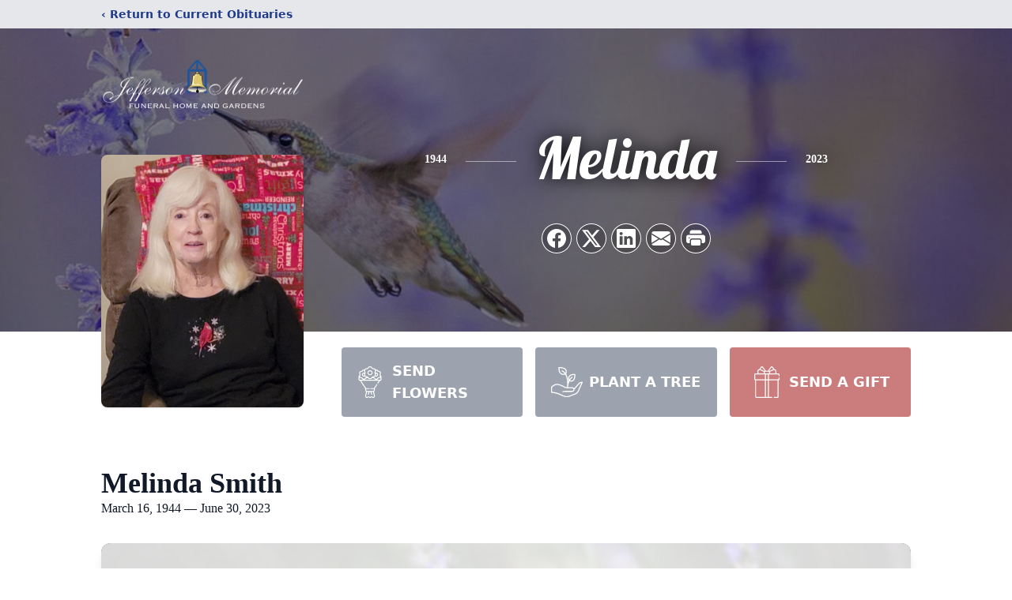

--- FILE ---
content_type: text/html; charset=utf-8
request_url: https://www.google.com/recaptcha/enterprise/anchor?ar=1&k=6LchwYkkAAAAALGysLRigUewHNpTklE7MWEY2sOA&co=aHR0cHM6Ly93d3cuam1nYXJkZW5zLmNvbTo0NDM.&hl=en&type=image&v=PoyoqOPhxBO7pBk68S4YbpHZ&theme=light&size=invisible&badge=bottomright&anchor-ms=20000&execute-ms=30000&cb=oumq2yx2uf19
body_size: 48719
content:
<!DOCTYPE HTML><html dir="ltr" lang="en"><head><meta http-equiv="Content-Type" content="text/html; charset=UTF-8">
<meta http-equiv="X-UA-Compatible" content="IE=edge">
<title>reCAPTCHA</title>
<style type="text/css">
/* cyrillic-ext */
@font-face {
  font-family: 'Roboto';
  font-style: normal;
  font-weight: 400;
  font-stretch: 100%;
  src: url(//fonts.gstatic.com/s/roboto/v48/KFO7CnqEu92Fr1ME7kSn66aGLdTylUAMa3GUBHMdazTgWw.woff2) format('woff2');
  unicode-range: U+0460-052F, U+1C80-1C8A, U+20B4, U+2DE0-2DFF, U+A640-A69F, U+FE2E-FE2F;
}
/* cyrillic */
@font-face {
  font-family: 'Roboto';
  font-style: normal;
  font-weight: 400;
  font-stretch: 100%;
  src: url(//fonts.gstatic.com/s/roboto/v48/KFO7CnqEu92Fr1ME7kSn66aGLdTylUAMa3iUBHMdazTgWw.woff2) format('woff2');
  unicode-range: U+0301, U+0400-045F, U+0490-0491, U+04B0-04B1, U+2116;
}
/* greek-ext */
@font-face {
  font-family: 'Roboto';
  font-style: normal;
  font-weight: 400;
  font-stretch: 100%;
  src: url(//fonts.gstatic.com/s/roboto/v48/KFO7CnqEu92Fr1ME7kSn66aGLdTylUAMa3CUBHMdazTgWw.woff2) format('woff2');
  unicode-range: U+1F00-1FFF;
}
/* greek */
@font-face {
  font-family: 'Roboto';
  font-style: normal;
  font-weight: 400;
  font-stretch: 100%;
  src: url(//fonts.gstatic.com/s/roboto/v48/KFO7CnqEu92Fr1ME7kSn66aGLdTylUAMa3-UBHMdazTgWw.woff2) format('woff2');
  unicode-range: U+0370-0377, U+037A-037F, U+0384-038A, U+038C, U+038E-03A1, U+03A3-03FF;
}
/* math */
@font-face {
  font-family: 'Roboto';
  font-style: normal;
  font-weight: 400;
  font-stretch: 100%;
  src: url(//fonts.gstatic.com/s/roboto/v48/KFO7CnqEu92Fr1ME7kSn66aGLdTylUAMawCUBHMdazTgWw.woff2) format('woff2');
  unicode-range: U+0302-0303, U+0305, U+0307-0308, U+0310, U+0312, U+0315, U+031A, U+0326-0327, U+032C, U+032F-0330, U+0332-0333, U+0338, U+033A, U+0346, U+034D, U+0391-03A1, U+03A3-03A9, U+03B1-03C9, U+03D1, U+03D5-03D6, U+03F0-03F1, U+03F4-03F5, U+2016-2017, U+2034-2038, U+203C, U+2040, U+2043, U+2047, U+2050, U+2057, U+205F, U+2070-2071, U+2074-208E, U+2090-209C, U+20D0-20DC, U+20E1, U+20E5-20EF, U+2100-2112, U+2114-2115, U+2117-2121, U+2123-214F, U+2190, U+2192, U+2194-21AE, U+21B0-21E5, U+21F1-21F2, U+21F4-2211, U+2213-2214, U+2216-22FF, U+2308-230B, U+2310, U+2319, U+231C-2321, U+2336-237A, U+237C, U+2395, U+239B-23B7, U+23D0, U+23DC-23E1, U+2474-2475, U+25AF, U+25B3, U+25B7, U+25BD, U+25C1, U+25CA, U+25CC, U+25FB, U+266D-266F, U+27C0-27FF, U+2900-2AFF, U+2B0E-2B11, U+2B30-2B4C, U+2BFE, U+3030, U+FF5B, U+FF5D, U+1D400-1D7FF, U+1EE00-1EEFF;
}
/* symbols */
@font-face {
  font-family: 'Roboto';
  font-style: normal;
  font-weight: 400;
  font-stretch: 100%;
  src: url(//fonts.gstatic.com/s/roboto/v48/KFO7CnqEu92Fr1ME7kSn66aGLdTylUAMaxKUBHMdazTgWw.woff2) format('woff2');
  unicode-range: U+0001-000C, U+000E-001F, U+007F-009F, U+20DD-20E0, U+20E2-20E4, U+2150-218F, U+2190, U+2192, U+2194-2199, U+21AF, U+21E6-21F0, U+21F3, U+2218-2219, U+2299, U+22C4-22C6, U+2300-243F, U+2440-244A, U+2460-24FF, U+25A0-27BF, U+2800-28FF, U+2921-2922, U+2981, U+29BF, U+29EB, U+2B00-2BFF, U+4DC0-4DFF, U+FFF9-FFFB, U+10140-1018E, U+10190-1019C, U+101A0, U+101D0-101FD, U+102E0-102FB, U+10E60-10E7E, U+1D2C0-1D2D3, U+1D2E0-1D37F, U+1F000-1F0FF, U+1F100-1F1AD, U+1F1E6-1F1FF, U+1F30D-1F30F, U+1F315, U+1F31C, U+1F31E, U+1F320-1F32C, U+1F336, U+1F378, U+1F37D, U+1F382, U+1F393-1F39F, U+1F3A7-1F3A8, U+1F3AC-1F3AF, U+1F3C2, U+1F3C4-1F3C6, U+1F3CA-1F3CE, U+1F3D4-1F3E0, U+1F3ED, U+1F3F1-1F3F3, U+1F3F5-1F3F7, U+1F408, U+1F415, U+1F41F, U+1F426, U+1F43F, U+1F441-1F442, U+1F444, U+1F446-1F449, U+1F44C-1F44E, U+1F453, U+1F46A, U+1F47D, U+1F4A3, U+1F4B0, U+1F4B3, U+1F4B9, U+1F4BB, U+1F4BF, U+1F4C8-1F4CB, U+1F4D6, U+1F4DA, U+1F4DF, U+1F4E3-1F4E6, U+1F4EA-1F4ED, U+1F4F7, U+1F4F9-1F4FB, U+1F4FD-1F4FE, U+1F503, U+1F507-1F50B, U+1F50D, U+1F512-1F513, U+1F53E-1F54A, U+1F54F-1F5FA, U+1F610, U+1F650-1F67F, U+1F687, U+1F68D, U+1F691, U+1F694, U+1F698, U+1F6AD, U+1F6B2, U+1F6B9-1F6BA, U+1F6BC, U+1F6C6-1F6CF, U+1F6D3-1F6D7, U+1F6E0-1F6EA, U+1F6F0-1F6F3, U+1F6F7-1F6FC, U+1F700-1F7FF, U+1F800-1F80B, U+1F810-1F847, U+1F850-1F859, U+1F860-1F887, U+1F890-1F8AD, U+1F8B0-1F8BB, U+1F8C0-1F8C1, U+1F900-1F90B, U+1F93B, U+1F946, U+1F984, U+1F996, U+1F9E9, U+1FA00-1FA6F, U+1FA70-1FA7C, U+1FA80-1FA89, U+1FA8F-1FAC6, U+1FACE-1FADC, U+1FADF-1FAE9, U+1FAF0-1FAF8, U+1FB00-1FBFF;
}
/* vietnamese */
@font-face {
  font-family: 'Roboto';
  font-style: normal;
  font-weight: 400;
  font-stretch: 100%;
  src: url(//fonts.gstatic.com/s/roboto/v48/KFO7CnqEu92Fr1ME7kSn66aGLdTylUAMa3OUBHMdazTgWw.woff2) format('woff2');
  unicode-range: U+0102-0103, U+0110-0111, U+0128-0129, U+0168-0169, U+01A0-01A1, U+01AF-01B0, U+0300-0301, U+0303-0304, U+0308-0309, U+0323, U+0329, U+1EA0-1EF9, U+20AB;
}
/* latin-ext */
@font-face {
  font-family: 'Roboto';
  font-style: normal;
  font-weight: 400;
  font-stretch: 100%;
  src: url(//fonts.gstatic.com/s/roboto/v48/KFO7CnqEu92Fr1ME7kSn66aGLdTylUAMa3KUBHMdazTgWw.woff2) format('woff2');
  unicode-range: U+0100-02BA, U+02BD-02C5, U+02C7-02CC, U+02CE-02D7, U+02DD-02FF, U+0304, U+0308, U+0329, U+1D00-1DBF, U+1E00-1E9F, U+1EF2-1EFF, U+2020, U+20A0-20AB, U+20AD-20C0, U+2113, U+2C60-2C7F, U+A720-A7FF;
}
/* latin */
@font-face {
  font-family: 'Roboto';
  font-style: normal;
  font-weight: 400;
  font-stretch: 100%;
  src: url(//fonts.gstatic.com/s/roboto/v48/KFO7CnqEu92Fr1ME7kSn66aGLdTylUAMa3yUBHMdazQ.woff2) format('woff2');
  unicode-range: U+0000-00FF, U+0131, U+0152-0153, U+02BB-02BC, U+02C6, U+02DA, U+02DC, U+0304, U+0308, U+0329, U+2000-206F, U+20AC, U+2122, U+2191, U+2193, U+2212, U+2215, U+FEFF, U+FFFD;
}
/* cyrillic-ext */
@font-face {
  font-family: 'Roboto';
  font-style: normal;
  font-weight: 500;
  font-stretch: 100%;
  src: url(//fonts.gstatic.com/s/roboto/v48/KFO7CnqEu92Fr1ME7kSn66aGLdTylUAMa3GUBHMdazTgWw.woff2) format('woff2');
  unicode-range: U+0460-052F, U+1C80-1C8A, U+20B4, U+2DE0-2DFF, U+A640-A69F, U+FE2E-FE2F;
}
/* cyrillic */
@font-face {
  font-family: 'Roboto';
  font-style: normal;
  font-weight: 500;
  font-stretch: 100%;
  src: url(//fonts.gstatic.com/s/roboto/v48/KFO7CnqEu92Fr1ME7kSn66aGLdTylUAMa3iUBHMdazTgWw.woff2) format('woff2');
  unicode-range: U+0301, U+0400-045F, U+0490-0491, U+04B0-04B1, U+2116;
}
/* greek-ext */
@font-face {
  font-family: 'Roboto';
  font-style: normal;
  font-weight: 500;
  font-stretch: 100%;
  src: url(//fonts.gstatic.com/s/roboto/v48/KFO7CnqEu92Fr1ME7kSn66aGLdTylUAMa3CUBHMdazTgWw.woff2) format('woff2');
  unicode-range: U+1F00-1FFF;
}
/* greek */
@font-face {
  font-family: 'Roboto';
  font-style: normal;
  font-weight: 500;
  font-stretch: 100%;
  src: url(//fonts.gstatic.com/s/roboto/v48/KFO7CnqEu92Fr1ME7kSn66aGLdTylUAMa3-UBHMdazTgWw.woff2) format('woff2');
  unicode-range: U+0370-0377, U+037A-037F, U+0384-038A, U+038C, U+038E-03A1, U+03A3-03FF;
}
/* math */
@font-face {
  font-family: 'Roboto';
  font-style: normal;
  font-weight: 500;
  font-stretch: 100%;
  src: url(//fonts.gstatic.com/s/roboto/v48/KFO7CnqEu92Fr1ME7kSn66aGLdTylUAMawCUBHMdazTgWw.woff2) format('woff2');
  unicode-range: U+0302-0303, U+0305, U+0307-0308, U+0310, U+0312, U+0315, U+031A, U+0326-0327, U+032C, U+032F-0330, U+0332-0333, U+0338, U+033A, U+0346, U+034D, U+0391-03A1, U+03A3-03A9, U+03B1-03C9, U+03D1, U+03D5-03D6, U+03F0-03F1, U+03F4-03F5, U+2016-2017, U+2034-2038, U+203C, U+2040, U+2043, U+2047, U+2050, U+2057, U+205F, U+2070-2071, U+2074-208E, U+2090-209C, U+20D0-20DC, U+20E1, U+20E5-20EF, U+2100-2112, U+2114-2115, U+2117-2121, U+2123-214F, U+2190, U+2192, U+2194-21AE, U+21B0-21E5, U+21F1-21F2, U+21F4-2211, U+2213-2214, U+2216-22FF, U+2308-230B, U+2310, U+2319, U+231C-2321, U+2336-237A, U+237C, U+2395, U+239B-23B7, U+23D0, U+23DC-23E1, U+2474-2475, U+25AF, U+25B3, U+25B7, U+25BD, U+25C1, U+25CA, U+25CC, U+25FB, U+266D-266F, U+27C0-27FF, U+2900-2AFF, U+2B0E-2B11, U+2B30-2B4C, U+2BFE, U+3030, U+FF5B, U+FF5D, U+1D400-1D7FF, U+1EE00-1EEFF;
}
/* symbols */
@font-face {
  font-family: 'Roboto';
  font-style: normal;
  font-weight: 500;
  font-stretch: 100%;
  src: url(//fonts.gstatic.com/s/roboto/v48/KFO7CnqEu92Fr1ME7kSn66aGLdTylUAMaxKUBHMdazTgWw.woff2) format('woff2');
  unicode-range: U+0001-000C, U+000E-001F, U+007F-009F, U+20DD-20E0, U+20E2-20E4, U+2150-218F, U+2190, U+2192, U+2194-2199, U+21AF, U+21E6-21F0, U+21F3, U+2218-2219, U+2299, U+22C4-22C6, U+2300-243F, U+2440-244A, U+2460-24FF, U+25A0-27BF, U+2800-28FF, U+2921-2922, U+2981, U+29BF, U+29EB, U+2B00-2BFF, U+4DC0-4DFF, U+FFF9-FFFB, U+10140-1018E, U+10190-1019C, U+101A0, U+101D0-101FD, U+102E0-102FB, U+10E60-10E7E, U+1D2C0-1D2D3, U+1D2E0-1D37F, U+1F000-1F0FF, U+1F100-1F1AD, U+1F1E6-1F1FF, U+1F30D-1F30F, U+1F315, U+1F31C, U+1F31E, U+1F320-1F32C, U+1F336, U+1F378, U+1F37D, U+1F382, U+1F393-1F39F, U+1F3A7-1F3A8, U+1F3AC-1F3AF, U+1F3C2, U+1F3C4-1F3C6, U+1F3CA-1F3CE, U+1F3D4-1F3E0, U+1F3ED, U+1F3F1-1F3F3, U+1F3F5-1F3F7, U+1F408, U+1F415, U+1F41F, U+1F426, U+1F43F, U+1F441-1F442, U+1F444, U+1F446-1F449, U+1F44C-1F44E, U+1F453, U+1F46A, U+1F47D, U+1F4A3, U+1F4B0, U+1F4B3, U+1F4B9, U+1F4BB, U+1F4BF, U+1F4C8-1F4CB, U+1F4D6, U+1F4DA, U+1F4DF, U+1F4E3-1F4E6, U+1F4EA-1F4ED, U+1F4F7, U+1F4F9-1F4FB, U+1F4FD-1F4FE, U+1F503, U+1F507-1F50B, U+1F50D, U+1F512-1F513, U+1F53E-1F54A, U+1F54F-1F5FA, U+1F610, U+1F650-1F67F, U+1F687, U+1F68D, U+1F691, U+1F694, U+1F698, U+1F6AD, U+1F6B2, U+1F6B9-1F6BA, U+1F6BC, U+1F6C6-1F6CF, U+1F6D3-1F6D7, U+1F6E0-1F6EA, U+1F6F0-1F6F3, U+1F6F7-1F6FC, U+1F700-1F7FF, U+1F800-1F80B, U+1F810-1F847, U+1F850-1F859, U+1F860-1F887, U+1F890-1F8AD, U+1F8B0-1F8BB, U+1F8C0-1F8C1, U+1F900-1F90B, U+1F93B, U+1F946, U+1F984, U+1F996, U+1F9E9, U+1FA00-1FA6F, U+1FA70-1FA7C, U+1FA80-1FA89, U+1FA8F-1FAC6, U+1FACE-1FADC, U+1FADF-1FAE9, U+1FAF0-1FAF8, U+1FB00-1FBFF;
}
/* vietnamese */
@font-face {
  font-family: 'Roboto';
  font-style: normal;
  font-weight: 500;
  font-stretch: 100%;
  src: url(//fonts.gstatic.com/s/roboto/v48/KFO7CnqEu92Fr1ME7kSn66aGLdTylUAMa3OUBHMdazTgWw.woff2) format('woff2');
  unicode-range: U+0102-0103, U+0110-0111, U+0128-0129, U+0168-0169, U+01A0-01A1, U+01AF-01B0, U+0300-0301, U+0303-0304, U+0308-0309, U+0323, U+0329, U+1EA0-1EF9, U+20AB;
}
/* latin-ext */
@font-face {
  font-family: 'Roboto';
  font-style: normal;
  font-weight: 500;
  font-stretch: 100%;
  src: url(//fonts.gstatic.com/s/roboto/v48/KFO7CnqEu92Fr1ME7kSn66aGLdTylUAMa3KUBHMdazTgWw.woff2) format('woff2');
  unicode-range: U+0100-02BA, U+02BD-02C5, U+02C7-02CC, U+02CE-02D7, U+02DD-02FF, U+0304, U+0308, U+0329, U+1D00-1DBF, U+1E00-1E9F, U+1EF2-1EFF, U+2020, U+20A0-20AB, U+20AD-20C0, U+2113, U+2C60-2C7F, U+A720-A7FF;
}
/* latin */
@font-face {
  font-family: 'Roboto';
  font-style: normal;
  font-weight: 500;
  font-stretch: 100%;
  src: url(//fonts.gstatic.com/s/roboto/v48/KFO7CnqEu92Fr1ME7kSn66aGLdTylUAMa3yUBHMdazQ.woff2) format('woff2');
  unicode-range: U+0000-00FF, U+0131, U+0152-0153, U+02BB-02BC, U+02C6, U+02DA, U+02DC, U+0304, U+0308, U+0329, U+2000-206F, U+20AC, U+2122, U+2191, U+2193, U+2212, U+2215, U+FEFF, U+FFFD;
}
/* cyrillic-ext */
@font-face {
  font-family: 'Roboto';
  font-style: normal;
  font-weight: 900;
  font-stretch: 100%;
  src: url(//fonts.gstatic.com/s/roboto/v48/KFO7CnqEu92Fr1ME7kSn66aGLdTylUAMa3GUBHMdazTgWw.woff2) format('woff2');
  unicode-range: U+0460-052F, U+1C80-1C8A, U+20B4, U+2DE0-2DFF, U+A640-A69F, U+FE2E-FE2F;
}
/* cyrillic */
@font-face {
  font-family: 'Roboto';
  font-style: normal;
  font-weight: 900;
  font-stretch: 100%;
  src: url(//fonts.gstatic.com/s/roboto/v48/KFO7CnqEu92Fr1ME7kSn66aGLdTylUAMa3iUBHMdazTgWw.woff2) format('woff2');
  unicode-range: U+0301, U+0400-045F, U+0490-0491, U+04B0-04B1, U+2116;
}
/* greek-ext */
@font-face {
  font-family: 'Roboto';
  font-style: normal;
  font-weight: 900;
  font-stretch: 100%;
  src: url(//fonts.gstatic.com/s/roboto/v48/KFO7CnqEu92Fr1ME7kSn66aGLdTylUAMa3CUBHMdazTgWw.woff2) format('woff2');
  unicode-range: U+1F00-1FFF;
}
/* greek */
@font-face {
  font-family: 'Roboto';
  font-style: normal;
  font-weight: 900;
  font-stretch: 100%;
  src: url(//fonts.gstatic.com/s/roboto/v48/KFO7CnqEu92Fr1ME7kSn66aGLdTylUAMa3-UBHMdazTgWw.woff2) format('woff2');
  unicode-range: U+0370-0377, U+037A-037F, U+0384-038A, U+038C, U+038E-03A1, U+03A3-03FF;
}
/* math */
@font-face {
  font-family: 'Roboto';
  font-style: normal;
  font-weight: 900;
  font-stretch: 100%;
  src: url(//fonts.gstatic.com/s/roboto/v48/KFO7CnqEu92Fr1ME7kSn66aGLdTylUAMawCUBHMdazTgWw.woff2) format('woff2');
  unicode-range: U+0302-0303, U+0305, U+0307-0308, U+0310, U+0312, U+0315, U+031A, U+0326-0327, U+032C, U+032F-0330, U+0332-0333, U+0338, U+033A, U+0346, U+034D, U+0391-03A1, U+03A3-03A9, U+03B1-03C9, U+03D1, U+03D5-03D6, U+03F0-03F1, U+03F4-03F5, U+2016-2017, U+2034-2038, U+203C, U+2040, U+2043, U+2047, U+2050, U+2057, U+205F, U+2070-2071, U+2074-208E, U+2090-209C, U+20D0-20DC, U+20E1, U+20E5-20EF, U+2100-2112, U+2114-2115, U+2117-2121, U+2123-214F, U+2190, U+2192, U+2194-21AE, U+21B0-21E5, U+21F1-21F2, U+21F4-2211, U+2213-2214, U+2216-22FF, U+2308-230B, U+2310, U+2319, U+231C-2321, U+2336-237A, U+237C, U+2395, U+239B-23B7, U+23D0, U+23DC-23E1, U+2474-2475, U+25AF, U+25B3, U+25B7, U+25BD, U+25C1, U+25CA, U+25CC, U+25FB, U+266D-266F, U+27C0-27FF, U+2900-2AFF, U+2B0E-2B11, U+2B30-2B4C, U+2BFE, U+3030, U+FF5B, U+FF5D, U+1D400-1D7FF, U+1EE00-1EEFF;
}
/* symbols */
@font-face {
  font-family: 'Roboto';
  font-style: normal;
  font-weight: 900;
  font-stretch: 100%;
  src: url(//fonts.gstatic.com/s/roboto/v48/KFO7CnqEu92Fr1ME7kSn66aGLdTylUAMaxKUBHMdazTgWw.woff2) format('woff2');
  unicode-range: U+0001-000C, U+000E-001F, U+007F-009F, U+20DD-20E0, U+20E2-20E4, U+2150-218F, U+2190, U+2192, U+2194-2199, U+21AF, U+21E6-21F0, U+21F3, U+2218-2219, U+2299, U+22C4-22C6, U+2300-243F, U+2440-244A, U+2460-24FF, U+25A0-27BF, U+2800-28FF, U+2921-2922, U+2981, U+29BF, U+29EB, U+2B00-2BFF, U+4DC0-4DFF, U+FFF9-FFFB, U+10140-1018E, U+10190-1019C, U+101A0, U+101D0-101FD, U+102E0-102FB, U+10E60-10E7E, U+1D2C0-1D2D3, U+1D2E0-1D37F, U+1F000-1F0FF, U+1F100-1F1AD, U+1F1E6-1F1FF, U+1F30D-1F30F, U+1F315, U+1F31C, U+1F31E, U+1F320-1F32C, U+1F336, U+1F378, U+1F37D, U+1F382, U+1F393-1F39F, U+1F3A7-1F3A8, U+1F3AC-1F3AF, U+1F3C2, U+1F3C4-1F3C6, U+1F3CA-1F3CE, U+1F3D4-1F3E0, U+1F3ED, U+1F3F1-1F3F3, U+1F3F5-1F3F7, U+1F408, U+1F415, U+1F41F, U+1F426, U+1F43F, U+1F441-1F442, U+1F444, U+1F446-1F449, U+1F44C-1F44E, U+1F453, U+1F46A, U+1F47D, U+1F4A3, U+1F4B0, U+1F4B3, U+1F4B9, U+1F4BB, U+1F4BF, U+1F4C8-1F4CB, U+1F4D6, U+1F4DA, U+1F4DF, U+1F4E3-1F4E6, U+1F4EA-1F4ED, U+1F4F7, U+1F4F9-1F4FB, U+1F4FD-1F4FE, U+1F503, U+1F507-1F50B, U+1F50D, U+1F512-1F513, U+1F53E-1F54A, U+1F54F-1F5FA, U+1F610, U+1F650-1F67F, U+1F687, U+1F68D, U+1F691, U+1F694, U+1F698, U+1F6AD, U+1F6B2, U+1F6B9-1F6BA, U+1F6BC, U+1F6C6-1F6CF, U+1F6D3-1F6D7, U+1F6E0-1F6EA, U+1F6F0-1F6F3, U+1F6F7-1F6FC, U+1F700-1F7FF, U+1F800-1F80B, U+1F810-1F847, U+1F850-1F859, U+1F860-1F887, U+1F890-1F8AD, U+1F8B0-1F8BB, U+1F8C0-1F8C1, U+1F900-1F90B, U+1F93B, U+1F946, U+1F984, U+1F996, U+1F9E9, U+1FA00-1FA6F, U+1FA70-1FA7C, U+1FA80-1FA89, U+1FA8F-1FAC6, U+1FACE-1FADC, U+1FADF-1FAE9, U+1FAF0-1FAF8, U+1FB00-1FBFF;
}
/* vietnamese */
@font-face {
  font-family: 'Roboto';
  font-style: normal;
  font-weight: 900;
  font-stretch: 100%;
  src: url(//fonts.gstatic.com/s/roboto/v48/KFO7CnqEu92Fr1ME7kSn66aGLdTylUAMa3OUBHMdazTgWw.woff2) format('woff2');
  unicode-range: U+0102-0103, U+0110-0111, U+0128-0129, U+0168-0169, U+01A0-01A1, U+01AF-01B0, U+0300-0301, U+0303-0304, U+0308-0309, U+0323, U+0329, U+1EA0-1EF9, U+20AB;
}
/* latin-ext */
@font-face {
  font-family: 'Roboto';
  font-style: normal;
  font-weight: 900;
  font-stretch: 100%;
  src: url(//fonts.gstatic.com/s/roboto/v48/KFO7CnqEu92Fr1ME7kSn66aGLdTylUAMa3KUBHMdazTgWw.woff2) format('woff2');
  unicode-range: U+0100-02BA, U+02BD-02C5, U+02C7-02CC, U+02CE-02D7, U+02DD-02FF, U+0304, U+0308, U+0329, U+1D00-1DBF, U+1E00-1E9F, U+1EF2-1EFF, U+2020, U+20A0-20AB, U+20AD-20C0, U+2113, U+2C60-2C7F, U+A720-A7FF;
}
/* latin */
@font-face {
  font-family: 'Roboto';
  font-style: normal;
  font-weight: 900;
  font-stretch: 100%;
  src: url(//fonts.gstatic.com/s/roboto/v48/KFO7CnqEu92Fr1ME7kSn66aGLdTylUAMa3yUBHMdazQ.woff2) format('woff2');
  unicode-range: U+0000-00FF, U+0131, U+0152-0153, U+02BB-02BC, U+02C6, U+02DA, U+02DC, U+0304, U+0308, U+0329, U+2000-206F, U+20AC, U+2122, U+2191, U+2193, U+2212, U+2215, U+FEFF, U+FFFD;
}

</style>
<link rel="stylesheet" type="text/css" href="https://www.gstatic.com/recaptcha/releases/PoyoqOPhxBO7pBk68S4YbpHZ/styles__ltr.css">
<script nonce="bXWQcBwljN9emaGqtA4xhw" type="text/javascript">window['__recaptcha_api'] = 'https://www.google.com/recaptcha/enterprise/';</script>
<script type="text/javascript" src="https://www.gstatic.com/recaptcha/releases/PoyoqOPhxBO7pBk68S4YbpHZ/recaptcha__en.js" nonce="bXWQcBwljN9emaGqtA4xhw">
      
    </script></head>
<body><div id="rc-anchor-alert" class="rc-anchor-alert"></div>
<input type="hidden" id="recaptcha-token" value="[base64]">
<script type="text/javascript" nonce="bXWQcBwljN9emaGqtA4xhw">
      recaptcha.anchor.Main.init("[\x22ainput\x22,[\x22bgdata\x22,\x22\x22,\[base64]/[base64]/bmV3IFpbdF0obVswXSk6Sz09Mj9uZXcgWlt0XShtWzBdLG1bMV0pOks9PTM/bmV3IFpbdF0obVswXSxtWzFdLG1bMl0pOks9PTQ/[base64]/[base64]/[base64]/[base64]/[base64]/[base64]/[base64]/[base64]/[base64]/[base64]/[base64]/[base64]/[base64]/[base64]\\u003d\\u003d\x22,\[base64]\\u003d\\u003d\x22,\x22w7TDvsOEwpxJAhQ3wrTDgsOBQ3XDncOZSMORwq80UMOJeVNZbjbDm8K7c8K0wqfCkMOcSm/CgR3DhWnCpx5iX8OAOMOBwozDj8OEwoVewqpldnhuDsOUwo0RGsObSwPCuMKubkLDnDcHVGpONVzChcKkwpQvMwzCicKCWETDjg/[base64]/E2HCocKvw6U4w5xew6QOIMKkw4ttw4N/NRPDux7Ck8K/w6Utw4sSw53Cj8KrH8KbXw/DqMOCFsOKI3rCmsKcNBDDtmV0fRPDtRHDu1k5e8OFGcKGwonDssK0bsKkwro7w446UmEuwoshw5DCm8OBYsKLw58SwrY9NsKdwqXCjcOJwrcSHcKrw6Rmwp3CjmjCtsO5w6PCi8K/[base64]/DkHzDpsKJS8Ovw4wmdsOwe8O5w7xpw7MkwovCpcK/RC7DlTjCjxA0woDCilvCi8OvdcOIwow7csK4DAJ5w54xQMOcBAIYXUlOwrPCr8Kuw5zDnWAifMKMwrZDM2DDrRA0YMOffsKwwrtewrVKw69cwrLDksKFFMO5csKVwpDDq0/DrGQ0woLCpsK2D8O4YsOnW8OqdcOUJMKtVMOELRFMR8OpFgV1GmYbwrFqBcObw4nCt8OuwrbCgETDuAjDrsOja8KGfXtJwpkmGwx0H8KGw54hA8Osw6bCo8O8PmMbRcKewoTCl1J/wqbCnhnCtyQOw7JnGx8uw43DuHtfcELCiSxjw43ChHPCplM2w59XPMOWw4HDjzHDpcKew6EgwonCgBNhwp9PdMOXXcKXasKtYn3DtBVSMVgSDsObLy4rwq/CjQXDhcKNw6rCg8KvBzAFw61qw5lCdmYDw4bDuzXDqMK6KnjCrRvCtWnCoMKAEwovPk0dwrDCgcOuLsKVwrfCqMKuF8K0RcOGTTTCoMOOI2jChcOiECtMw4s+YCAGwoVDwoYUMsO/wpk0w6PCvMOvwrYlO1zCrHNDNy/DgUDDv8KGwpLDq8O6GMOWwoLDtXpmw7R2aMKBw6Rbf1HClsK6BsO7w7Mnwrt0c0oVAcKpw5nDisORQsKoJMOOw4zCljcgw5rCo8KMDcKlH0fDtEU0wprDgcKlwqTCiMKow4tzDMOew4QoYMKYIVEqwpfDmR1/aXAYFAPDjXHDujtERxTCvsOjw78yIcKDECh/w7l0cMOLwodDw7bCqwcjfcOSwrddWsKhw7tBQj1Pw7AiwrQswqjDucKNw6fDrltmw6I6w4zDoy0McMO+w5stYcKDCn7CjgbDmFo6UcKpeFHCqCZBG8KSCsKmw4fCiAvDvSNDwok8wqFnw5t0w7PDp8ODw5rDtsKhSRjDgX0AZ0QJIRAtw4tCwqEBwpFEw4lQHh/DvDDCpcKvwpk/w4V/w5XCv14fwozCgXzDgMKIw6LCmlrDuzXCkcOHXx1DMcKZw5Akw6vCnsKlwrpuwrNew6BydcOvw6/Cr8KWOnvClMK0wrA6w5vDixIEw6jDjMKEEwcNQzzDsx9BUMOKcDzDh8KJwoTCtHLCgcOaw6zCmMKzw5g4M8KJZcK6JcObwrjDlEhrwpcHw7nDsX4QEsKDNcKGfC3DoAUYPMKAwpLDiMOpFiIMPF/CiHTCpGTCqVo/OcOeAsOmf0fCsHnDuwfDo3nCksOEaMOfwrDCn8OMwq9qECHDk8O6JMOpwpPDucKTB8K7DwZYZULDk8OXFMO8GEtxw6pDwqDCtiwsw5XCk8KSwrg/w4omCn4sXQ1LwoFnwrLCrnUzZsKzw6/CpT8JJxzDmyJILcKzbMOSaRrDi8OFwoYvKsKRfSxTw7djwo/DnMOSOADDgUfDocKhME41w5PCgcKpw5TCl8ONwpvCv1MtwpnCvTfCk8OPIlxRazcqwqfCs8OSw6TCrsKww60ZXS5zc0UgwqDCuWDDgG/CjMO/w7/DmcKtYlbDkkfCicOiw7zDp8K2wpk6MzfCoAQ1MRrCicOZM0nCuW7CocOxwr3CmkkVShpDw4jDlFHCnT1iNXhYw5TDnAZJbxJdSsKNVMOFLhXDsMKvYsOdw4MMSkBgwrzCjcOLAcKQIBwlMcOjw4jClS/Ck1ofwrjDs8OrwqvCh8ONw73CmMKCwoghw5nCuMK7LcKOwpjClTFSwpAHQnLCj8K0w73DucKVKsO4T2jCqsOCABPDkFTDhMK2w4QNI8K1w6nDv3DCtsKrZSNdPMKpQcOcwoXDjsKIwoo9wo/[base64]/wqN1QMKBBsOcwr/Dnm8dQSEUeWjDnhrCjCbCnsOlwq/[base64]/Ds8O3w5rCiwcTClPDpcKiwp4uw43Dki9resO9HcKfw7Few6ouTSHDi8OEwpDDgRBEw7PCnG9zw4nDsE5iwoTDuUBLwrFpLxTCkWzDnMK5wqLDmcKGwpx7w7LCq8KgaX/DlcKKdsK5wrM/[base64]/[base64]/[base64]/DssKkw5UoDMK/w7/[base64]/GcOjLBHCgsKqwqzCtz/DlcOFw4RKw5tKTsK5McKTw5XDhsKCZBjChMOVw4HClsO/DwzCsEjDmyBAwrIVwrXChsK6R3vDkz/CmcOILifCqMOUwohxAsOKw7oLw48NND4Bc8ONDk7DpMKnw6Rpw5TCqMK7wogIBgDDnkPCp0hUw5ARwpU0LCkOw5lrWT7DqQ0Lw6LDicKTUiZ7wo5qw5EvwpvDrwbCoznCkcKZw7HDs8KOECVfQMKawq7DnAjDvyEYJ8O3HsOKw4gGKMOEwpzCncKCwqLDrcOzPg1QTz/DpVrCuMKNw77DllYSw7vDk8OlAVjDncKmX8OUZsOYwqXDnHLCvR1/N2/[base64]/DmiDCpsOmw69sNnwgwpc4K8KHV8Ozw7AQwqI6HcO6w5rCvsOGKsKRwr50ASvDtG9hHsKVYT/ChX46w4LCuUgQwr9/[base64]/DgcOQXwjDqsKQOMK3ZmjDizoHwq4oF8Kuw6DCosOtw5Ehwq12wpNTYXTDtCLCjlMQw6nDocOBdsOGHGFtwpYewqzDtcKuwpDCssO7w6TClcKXw5x/wo4BXS0Xwq9xYcOvw7jCqlN3Pjo0WcO8wqjDicOlO27DjGPDjVFmJMKkwrTCj8KZwpLCoB4AwofCqcKfc8OSwoUiHSzCscONaiI5w73DrxLDoxlhwoRiWGtASm/[base64]/[base64]/TsOpw5/CksKNw4bCqsKnOMOaV8Kcw67CkcOaw6HCthTCiXE/w43CnxTCjUsZw7jCkwpCwrrDp0AuwrDCknvCokTDgcKLGMOaTsKlZsOsw49qwoLDqU7Dr8OrwqU1wp80GCJWwrx5Tip4w6gdw414w6otwoHCrcOPRMKFwqrDlsK6ccO+AwYpYMKIBgTCqmnDpiDCocK2A8OsFcODwpkXw4rCk03CocO7wrDDncO6f3VtwrA3wq7DsMK/[base64]/DgsOXwrrDpMODw6TDv8KVwphPJETDpMOLWMOvw6/CsmttRcKgwo1gDX/CusOew6jDgyjDncKQMifDsQvCqmA2Z8OiPi7DisOkw7ASwrvDpngfF0Y2C8OVw4A1fcOwwqw7CWLDp8KlcnDClsKYw6IOwojCgsKRw6UJOysVw6nCmhsbw5ZkcyY5w4jDgsKNwprDo8KcwqU9wq/DgCgHwqfCvMKVEcOLw6trbMKBIj3ComPCk8KBwr3DvlZkOMOGw7MUT1JnVj7CrMOmEXzDucKbwolJw5ojc3bDiBcZwrjDl8Kiw6jCq8KXw6BEX2IwIll5ehvCtsOvaEJmw7LCmQDChnkxwowXwo8LwonDvcOowpUTw7DCv8KTwqnDolTDrxnDrnJhwqV9G0/Cu8OKw5TCisK8w4DDlcKkKMO+esOWw5LDohrCtsKow4BVw7/CliRYw5XDusOhGx4ew7/CgSzDmFzCgcOfwoXDvEU7wrgNwr7Cq8OdeMKNdcKFIXZ0JDpHKMKbwpQtw78FYFVqTsOQDkkPLT/DoDdgdMOFKRM5N8KpNUbCjHDCgyFhw4tgw4zChsOjw7Ncw6HDrT4MHhN+wpfClMO+w6rDuHrDiDzDssOXwqlDw6LCiQFFwr/[base64]/woQ7L15UBMOfJVfCtsKvwo/DgcOSV8Kkw7HDoFzDl8Kuwo/CgEtQw6jCrcKJGsOoEsOmW2BwOMKlTz9wNAjCo2xXw6p+fDR+FMOIwpzDhn3DuUPDjcOiBcKVOMOiwqXCocKOwrfClTAUw5l8w4gGSVI5wr7DnMKVN34zT8OzwqVZW8O0wpbCri3Du8KjFMKRVsKZUMKXTMKrw7dhwod4w4g/w644wrE9MxnDrhbCk1xuw4IFw5oiDCDCuMKrwrHDpMOWTHbCoyfDucK1w7LClixFw7jDpcKKN8KPbMObwrHDpUFnwqXCiAvDvsOmworCs8KHV8KlNF92w67CpHULwqQxwqlgDUB+LUXDtsOjwo91aS0Iw4TCqlbCiSXDh01lNkNGaSsAwrR1w6/CmsO0woDCt8KXQcOjwp0xwqQZwpk9wrHDisKDwrDDpMKlYcKtBXgea1YJc8OKw41SwqFywrAkwpjCoxAuSnB/RcKjG8KLelzDn8OYU0ZYwozCv8KNwo7DgnPDvU/CqcOhwonCnMK0w48/wr/DusO8w7XCmA1JHMKwwqDCrsKnwoMnO8Ouw6fDgcKDwpYBAsK+PgTCtww0wojClsKCO0XDoj1ew49/YgFdeXnCk8O6aQU2w6IzwrMldD51aGURw5vDosKswrdwwoQNfGonXcO8PjBYacKsw43Ci8KBG8OGY8KswonCmMO0DcKYGsKaw7RIw6kAwrrDm8O0w6gew41Xw5bDncOACMKJRMOCaRTDscKDw6gsCkDCj8O3HXDDggXDpXfChGEBdxHCogHDgEF/D2RWS8OKTsOVw6xnZGDCiycfEcKgYGVSwqUFwrXCqcKqFMOjwpfChsOZwqB6w6pkZsK5NV7CqsOnbsOcw5jDnTnDlsO+w7keWsOwUBLCqcOhZEhRCMOhw7zCv1/DmsKeHh05wr/DlzPCs8OdwqnDocOrUyPDpcKUwrzCjlvCuVYCw4PDvcKHwrQ/w7U2wpHCrsKFwpbDnUbDhsKxwrjDiTZRwrR7w7J0w7HCqcKaYsKGwowIAMOqDMKEXhbDn8KLwpQ+wqTCkx/[base64]/DvcOnO8OpNVVkN8OPwofDgcOUw7xBw5PCtcK8KSjDvhh2ZnB5dsOIw483wqnCumnDnMKJC8OUSMOpQAp0wrlCMwxLQXF5wrYHw5zDvMKLC8KKw5XDjmzCrsOye8OVw4l/w6MCw6gCbkx8TFzDvx9AV8KGwpFyQxzDisORfGECw5F1SsOvNMOKNDZ/w7BkDsKGw4nCmcODeBHClMOJJ3Iiw78tXCZ+T8KNwqrDvGAtMsO0w5TCusKbwoHDoDXDlsO+w73Ck8O7RcOAwqPDscOJGMKIwpTDr8Odw5RBX8O/w6xKw5/Ckm9Yw6xcw4QTwq0JRQnCuGdkw7Y2RMOCcsOnW8Ktw7EgOcKRUMK3w6bDk8OFbcKvw4DCmzBuWwnCqEfDhTvCqMK1woxMwrNzw4J8FcKvwpcRw6sSSl3Cg8OhwrPCusO5wrzDn8OYw6/[base64]/DlgKw6jCjD54wog0wrfCnnTDuVRbOcOEdmbCnsKnwp02ey3DlhrCqDxkwoLDucKeM8OFwp1hwr/CrMO1AWQWRMO+w47Cr8O6XMORS2XDj2E+MsKGwp7ClSwfw7sswrciZE3Di8KFRS7DohpWLsOIw6QqMVbCk33Dg8K3w5XDpgrCscKgw6pOwqPDmipJHWw7EHhNw58Ww4fCihDClS/Dq2R3w6luBmQENTTDsMOYFcO0w48mD1tUQjPDv8KbQWdBe1AgTMOnVMOMByJ8VS7CjsOeF8KNakF2ci8LRiAbw67DjBMgUMKqwpDChHTCmCJXwpwfwosUQVJdwr/Dn2/Cm3jCg8KTwoxkw6IuUMOhw7MlwpPCt8KAOnfDvMKsf8K7LcOiw4zDm8KzwpDCoz3DiG4SUEbCpxlWPWPCp8OSw5wcwpXDtcKPw43DiUxrw6sIDFHCvGwzwqnCuCbDqXEgwrHDuEHChQ/[base64]/DlMKAwo4EPDhqwo0IH8KmL8OPJsObw5FQwqvChMOLw7QCDcKiw7nDtjgEwqTDjcOJB8KJwqo2b8KPacKIGsOJb8ORw4vDuV7DtcO/O8KYQQLCjQ/Dg3U4woZiw5nDr3PComjCusKpXcO+fz7CuMOJBcOFD8KPcQTCjsOpwqvDvFxeLsO+CMK6w5PDnjrCiMOOwpPClMOHf8Kiw4vCo8O3w6/DqxApHsKwd8O1Awcze8OYRwLDuT3DjcKjRsK1GcKrwqDCpcO8KhDDjcOiwpLChWUZwq7DrFVsE8OkbX1xwr3CoFbDncK8w7HDucOBwqwldcOewq3DuMO1SMK9wqRlwp7DvMK3w53ClcK5OgU9wpViKynDr1/Ct23CsTDDrmXDhMOQXSsIw5TCtzbDugUzdSPCosO6D8Orwp3DrcKbHMOfwq7DvcOXw7MQams4F3ltEVw2w4nCg8KHwpbDjGVxUQ4pw5PCkH9ADsOTaWQ/dcO+JQ4BWgzDmsO4w6ggblPDllfChiDCnsOyBsKwwrhRJ8KYw5LDlDzCqkTCtn7DqcKSEBhjw5k2w53CiR7DmGYcw7VVOSEgesKWJcOhw7DCo8KhVwfDjcK6X8KMwp1MacKBw7oNw6nDpUQaQcKpJSobZcKvwr1LwoPDnSHDjl5wGVTCisOgwq5fwo/[base64]/DgTEZwqQhcHlrworCmS9lw6JBw7vDtcKbw7bDocOMAkYlwoR0wr1QOsKAaFfCpQ7CiAsdwqjCl8KqP8KCc19wwqtIwoPCojQZdUE/JixzwqvCgsKOFMO1wq7ClMKyEwQjNjZHCSDDggzDhcOYdHbChMOEO8KrSMOXw4gHw7Qxwr3CoEM/AsOswocSfMOOw7XCpsOUK8OPUSDCr8K7MRPCmcO9P8O1w4vDj07CtcOKw53ClRrCnBfCrn3Dgh8Swp5Sw7ABScOZwpg9SwB5wpPDjy/DrMOSesKwHSvDjMKgw63CsEsowo8SUcKpw54Mw5pqDsKra8O4wpVJO24GM8KFw5ldVsKPw5rCpcO/LcK9HMOWwrzCuHd3LAIRw41NeXDDogzCoUZvwpTDumJUQcOdw4XDosOBwp1kw7jCtk9cGsKcUsKcw75nw7HDvMKAwo3CvsK4wrzCg8K/cU7CiwF6RMKkGkxZbMORIsKDwqnDisO1dQLCinHDky7Csz9swolmw78cB8OIwprDoUIMOHpKw5koMg9QwpDCmmNMw6sBw7l/wrhTOcKQSEodwq3Dtn/DmsOcwpTCgcO7woESJxDCkRo3w7fCocKowpcvw51dw5XDrGbCmlDCg8O/BsK4w60/PRBcU8K6bsKsTX1vZlcFXMOMOcOJasO/w6NHFil4wqrCqcOFdcKLL8OmwpXDrcKkwp/CvhTDmnI/[base64]/DmwMHw47CsMOwQCcQbcO7woTCr1ofw40bXMOrw5nCg8KlwovCsEfDk3pFfGIHV8KLMsOiYcOLKcKPwotgw4V7w5MkV8KQw65/[base64]/[base64]/w7vDhyvChggcw55Sw63CpmzDvAcUBMOIAS3DgMKAEFbDvV1gCcK9wr/[base64]/ClTPCtW4Zw4wMwrnDjCXCp8KEVcKPwrDDk8O3w6QBFDluw45pNcKDwonChnfDvcKsw4YLwp/CosKWwpTCoRZhwpDDhABkIsObGVhhwrHDo8K6w7fDsSsNJMK/NsOXw41HV8ONNlFPwoskfsO8w5lQw5opw7TCqGAJw7LDgsK9w5PCn8OrdXAvDcOpNBbDqTDDmQdEw6fCpsKpwqzCuDzDocKTHC7CgMKowp7CssO/TgrCjV/CmkpBwqvDlMKnBMK/AMKOwoVzw4nDscODwotVw5rCvcKPwqfCmSTDsxIJdsOdw54YfUjCpsKpw6XCv8OcwqLDnl/CgMO1w7jChlTDgMKQw6vDpMKmw61pSh1FDMKYwp4Bw4snN8OGH2gUQcO4LVDDscKKGcKRw6TClAXCtjt5G31DwqvCjXMrVgnCssO5LXjDmMOPw68pGVnCimTDoMOCw7JFwr/[base64]/DlBQfwqfDtTpiw6zDtcONwqV/w7fCr2rDni3CrcKDaMOXdsO7w494wrpbwqDCoMOBSWZueQ3Cg8Ktw558w6/DtgkKw79/KMKuwr7Dh8KDRMK1wrfDr8KMw40Owoh3Ol95wrkbIxbDlHnDtcOGPH3CpEnDqxFgJMOgwq7Do1BPwo7Cj8KlIlF3wqbDn8OseMOPCw3DlyXCvD4Qwq95Pi7CjcOJw6AOW1TDskHDtcOAF2rDlcKSMBhYL8K9Hg5GwoTCh8O/f0sbw5NycSFQw4U0AxDDssKiwrwqGcOIw4HCg8O4Kg/CqMOMw53DsVHDnMO+w58Tw707D1DCkMKfD8OHXzTCgMOVM3PCjsOgwrByCQByw6p7MA10K8OXwqlXw5nCq8OYw6gpSyHCnD4wwqANw7www6M/w6Avw7nCqsOWw44seMORDSjDpMOuw71twobDhWvDkcOjw717DGlWw5TDhMK2w5xrNzFQw7/CvkTCvsOVXsKaw6LCiUFmw5RFw6Ifw7jCusKWwqd0UXzDsjHDhiHCk8KvbsK8wo5Jwr7Cu8OUJwPCmVnCmXHCsW/CusOCfsKwc8KZU3fDoMK/[base64]/[base64]/CtMOOXcKbw61ywqrDhXY6BFFhOMK5KDNZEMOUDsKwSRjCmA/[base64]/DsjpJE35gXx95V0Zpw4QhWAzDnWLDmMKXw6/ClkAcb0DDgTQgcXnCmMK4wrUrVcOSZFRIw6F5cHIiw7bCi8Odwr/CrlwQw5gpAjwCw5l7w4DCgBx1woRTZsKgwoLCvMOsw6c5w6xRNcOEwqrDisKiOsOmw5/Di37DhCzCuMOEwojCmk0yKghRwoDDlTzDisKBCAfCjCxWw7TDnQzCp2s4w6tOw5rDtsOjwoNiwqbDsBbDmsOZwqs8MScowqhqCsKSw7TCm0vDjFbCsTDCicOlw6NdwqbChcKbw6vCsj4xVcOPwpjDisKOwpICDBzDr8O2wqQEXsKnw7/ChcOtw6HDtMKFw7DDhU7DqMKKwotEw61gw5o6KMO6UcKEwotAL8KFw6rCpcO0w483Yxg5VAHDrmPClmDDoGrCknskTMKAbsO/[base64]/Cv8ORw43ClxvDmX3DgcKzwrMCw4p4ZDIxwrfDoy/Dv8Kfwp5gw7HCoMOeQMOgwpVmwoJDw6fDql/CisKSa3nDjMOLwpHDqsOMX8Kjwr1owrALfGAzFT9qG0XDoSliwpEOw47DjcO3w53DgMK4HsOAwrQkUsKMZMKhw7rCvmI3KTrCumrDmEHDksK4w4zDvcOcwpZxw6YSZDzDlCDCvhHCtEvDrMOdw7VVEcOywqdifMKDEMOMH8Kbw7HCpcKhwoV/wrFTw5TDrygpw65lwpLCkA9UKMO9fMOBw5bDu8O/choRwqjDgBRteABAPA/DnMK1SsO6YS8sBMOYXMKCwqXDjMOVw5PCg8KyZ3fCncOFdcOhw4HDpMK/JhvDm3Vxw7PDtsKGbxLCs8OSwpzDlFPCkcOMZsOWaMKrd8Kgw5LDmcOEP8OLwpMjw4tFJsKzw5JNwqxJYldvwqBhw6DDvMOtwp1vwqjCrMOJwqV/w57DinjDj8OKwr/DrH1Jc8KOw6TCl3NLw4NgTMOZwqJRFcKuAyBGw7UDOsOBHg40w4wXw7xlwqZ9bBp1SwTDj8O/dy7CrjsOw4nDisK7w6/DmFzDkELCnMO9w6Enw4PChkliAsKlw5cOw57DhVbDkDLDsMOAw5LCnRvCtMOvwrDDo0/[base64]/DkTXCqsKeNj3DqxfCrHbDgTdWAMOywoLCtwHDpSY8QArCrDs2w4jDucO2IFoiw4JWwp9qwrLDisO/w4wtw6YGwqzDjsKDA8O8TMK6OcKSwp/CosKzwrMdWsO2RUFyw4DCsMK4QHNFLSdPZkx6w5rCilQuByc5T2HDmSPDkhXCrXQRwrfCvxgPw43DkSLCncOYwqQ9VQ4bOsKBIVvDn8KVwpcvTgnCvXoAw4LDjMKvdcO0OQzDuxMNwr02woA/[base64]/CicOlE8OAEcOYDsKoUsKbIWVDSgF9THPChMOHw5DCqHtHwrB/wpLDicOeb8KPwrjCrDJDwpJTVnPDqwjDqiIJw5wKLW/[base64]/[base64]/YQhjwobCui7ChUnDvcOmYAQnHcOSHMO1wpJlNsOBw4XCgwfDsifCiSvCi2pkwr5hRFFcw6jCscKvRBDDusOIw4rCv21Vwrk9w4rDiC3DvcKPKsKQwq/Dk8Ofw5nCkXXDmcOUwr5hH0PDkMKGw4PDjTFTw5pGJx7CmDRsb8KQw4/Dj0JFw5l3JGLDssKgcz5tbHlYw5DCu8OtB3HDoigjwrggw7nCisOEQsKIC8KZw5xPwq9kbsKlwp/[base64]/[base64]/DqcKDN8O6IsOmw7HCqxdcZMKfwrVqHlPCq2fCoyrCrMKcwoVJJz7CuMKhwrnDkR1XZ8ODw7TDk8K4RVDDi8OpwpYUH2V/w65Lw5zDh8OdIMORw5XCnsK1w74Ww5ltwoAjw7bDqsKoTcOfTFTCo8KsQXkkMnbCuAtndy/[base64]/CnMOYw6Enw5nCosKAwpcdY8OQWcKpTsKKZcOQWgzCgVwcw44Ywp3DiQZVw6fCqcKrwo7DsRdLcMOkw51cZh80w4tLw6RNO8KrQsKkw7DDti0ZTsKYC0rCrBI6wrBveyrDpsKkw5FxwoHCgsK7PQIXwohUTSFWwpAFG8OhwpprV8KOwrbCq2VOwr/DqMOdw5kfek1NBcOcWx9lwoJIGsKbw5HCscKqwpMXwrbDpUVpwrNyw4BQPDYuY8OCTBvCvjfCgMKXwoY/wps3wo5EJ39oKMKoIBvCm8KKaMO2PhlSXz3Dl3hbwrvDtlxBJsKYw555w6BOw4A8wq9fd1tBK8OQYsOcw6t0wo58w7LDjMKdHsKMwolZDy8AU8OewqB9DQoJQAcnwr7DrMO/NsOvEcOpEQ7CiQ7Dq8OmBsOXLn1Mw6XDsMONRcO/wpESPcKCf3HCt8OGwoLCgGTCtWlzw4rCocOrw5wrSlJuOcKwIgzCkgbCgVgfwpTDvcOUw5bDuibDvi9DehhIQcKUwoggEMOjw7hewpwOMMKBwpPDuMOMw6ctw7fCsy9jL0TCgcOIw4J/[base64]/DhWhCbxYlwo7DrMKzwrbCsnPDhgrCpCbCjibCpzDCngo2wp4hBSbCt8K1wp/CksKawoA/[base64]/DnMOPwoMQwp1AwpvCksOSw6nCkDh/w41XwptRw5/CqRLDgEx5R2dTFcKiwosybMO4w5rDk2XDl8Okw7wXYsO6CGDCucKmXhEDSA0Kwp9mwpdlQUPDi8OEUWHDksKGAHYmwqttK8OSw4rChSPCoXvCuC3Di8Kyw5fCvMO5YMKzSW/Dk25Ww6J3ecKmwr4iw6IXVMONBxLDqMKOYsKawqLDv8KuQGQbCMK7wqHDoEZawrLCpFrCrMOzOsKFNA7DoRrDpzrCocOjN1nDiQ8yw5B2D18IAMO1w7l4KcKiw73ClEDCim/DqsKdw7/DpwZgw5TDulxqOcOCw6/Dpz3CngBcw43CkAAIwqHChMKJaMONaMKww5LCjVt/cCvDp3BywoFxVy/[base64]/DrVPChwMYE0HDgnUxDcKpwrnCnhLDtcOBKCbCsz9WJVUCZ8KjQXrCpcO7wopzwoUmw6ZLWsKkwrvCtsOYwqTDtB/CiUQ6fMKfO8ORMHzCrMOWeGICN8O4d3oMBCzDm8KOwrfDt3vCjcKQw5YxwoMAwoQzw5ULQlHDmcO6ZMKGTMOyCMKWGMKvwqYhw45XdjAbC240w53CiW/DontBwonCgMO1cA0GOUzDn8KOBxNQbMK/MhnCqcKGPyo+wrh1wpnChMOZCGXCozHCi8K+wqfCm8KbFTzCrWzDl0/CtsO4GFzDu18pHhjCkBgXw5TCosOFYRHDqRIqw4bCqcKkw4/Cj8K3SCFKKAErWsKYwq1NEcOMM1wvw7Ijw4zCqyLDvsOVwqo0Hl0awqJ9w6sYwrLDtzjDrMOhwrkfw64Nw4/Dl2hYNUnDmCrCn0J5NSkzS8KOwop4UsKFwprCu8OuHcO4wpPCo8OMOy8RNC/[base64]/CusKHAcOnHh/DgC8hworCtgvDjCIiTcOOwq7DlQ/Ck8OtO8KqfGkUdcKyw7sPKgTCnGDCjXluHMOiEcO9wrHDinvDq8OnaDjDpRDCrmgUWsK5wr3CsAXCtxbCrXLDv2XDiWzClzJ1IDjCgcKgJsOwwoPCmsK/cCATw7bDucOEwrERUxYXNMKLwp18dMOJw7Vzw7bCo8KnHXAWwrrCpSwTw6bDnwFAwo0Vw4RObHbCs8OMw7nCt8OUaiHCv1PCpMKQOMOXw5FOc1TDpW3DiFkHFMObw6dzSsKRLjXCnkTCrjxPw7F/LTjDosKUwpgEwo3DmkXDqkdwCg1hEcOyWjBZw6dlLsO7w5JIwpNxfBQuw6Qsw7vDn8KCFcO2w6TCtgfDo2kAbHLDg8KvBjVqwpHCmSPClMOLwrgCUj3DrMO0Km/Cm8OiG3gDKsKvf8OQw4VkZ3LDk8OSw7DDgyjCjsOpRsK/ccKtXMOEZzUBNsKVwqbDm1Mvwp4sKgvDlk/DnW3CrcKwI1cEw6XCkcKfwoDDu8O4wqsgwqE0w4Ndw6FvwqYewpnDuMKjw5ROwptKfG3CucKIwrE9wolFw4NqFMOCN8KDw4fCusOPw4k4DFvDjsO/w4TCq1vDr8KDw6zCqMO5woEEccO/UMKMT8KnQMKLwooca8OeWzNFw7zDqhEww4tuwqXDkljDpsOWWsOIOjrDs8K5w7bDoCV6woYUGgUjw6c4R8K0F8Kdw4VkeF0jwpN3ZBjCjR0/d8OZAE02WsKkwpHCtCobP8KQVMKrEcOGOBTCsEzDuMOnwoHCm8KWwpzDvsOZZ8Ofwr8lZMK7w68/wp/Cqz8ZwqRuw6rCjwLDoysJN8OMEMOsfxl0w4kqVsKdNMOFaRwxJlfDuUfDrmjChTbDrcOqe8O2wr7DpAlnw5MARsKuKTPCvcOSw7hOeRFFwqIewpdkYMKpw5YwIn7Dtwc5wowwwrk6WkMow6bDjsOKA3/CqhTCv8KNYMKMEsKLPwBUfcK4w43CnsKnwopxc8Kfw6x/EzYdXADDlMKKw7R2wq4pEsKGw6sCEnZ4IhvDhRl2woLCvMKSw4bCo0lGw6QiQBvClsKNB39pw7HCjsKmS2JtE3/DqcOkw54uwq/[base64]/[base64]/w6rDt0fDkDY/wqzDjsOJe8OHw7jCqWLDvcOXw4/[base64]/Cv8K6w6HDgnNjLjpWw5B1GzQRSTXDqcKewpNwD0d7ZG8Dw7vCjgrDj07DmRbCiC7DscKqQClWw6nDrDkHw4/ChcOLUT7CnsKZK8KowrJaGcK5w7ZHJi7DvU/[base64]/[base64]/w6PCv20uw7FiwqXCg8Kpwq/DnTzCgMOWKMKlw7/CqSxGeFQwNRnCqsKswoZsw5hJwq8kF8KIHcKrw4zDiCPCjkIhw6NJCUvCvsKXwoVFdkFufcKLwpcOJ8OXU0RTw5pBwoggH37CjMODw6HDqsOXNw8HwqLDpcKNw4vCvA/[base64]/wp/Dg8OZw6HDq8KDw5VXw7DDksO5w6duwrJFwrPCjRYsRMKiYGxkwo3DiMOzwp11w6xKw7zDqx4PQMKjF8OEDkIuPlB6OywGXgnCtB7DvQ/CqsKnwrktwpfDhcO/WXcGcyNbwolYCsOYwoDDi8OSwqlxRcKqw7hwecOEwqYDesOhJ0vCuMKrbxzCv8O0KGcdCMOtw5ZBWCNrAlLCksKzQGhbNDzDhVQTw5zCqQ10wq3CmhTDmiZbwpvCrcO1YjjCpMOkd8Kcw6FTYcO8wp9Tw45dwr/Dm8OCwqwKZRfCmMOmMnYHwqfDoA1gZMOWTR7Du3NganbCvsOeSUrDucKcw6VZwqTDvcKbMsOdJQbCmsO1f2soZnUnc8OyL1UDw5pUL8O2w5DDlE09djHCg0PCqDwwecKSw75qYUI7fz/[base64]/CnHEeW8KHw6LDqy4nw4LCvMOWN8OGwrvCv8O1FS1rw7zCoWBSwrbCvsOtJ006DMOYbg7CpMKDwq3DrVhSD8KVF0vDhMK9ah4QQMOnYWZDw7fCvlwOw4QzD3LDicKXwqvDs8OYw73Cp8OjaMKKw6LCtsKWSsOSw7XDtMKMwpnDsVsqZ8OHworCoMO6w4k/TDUGcsKNw77DlQMsw6lGw6LDumlDwqfDlznDgsO4wqTClcOrw4HCnMKDWcKWf8KUXsOCw6FywpRvw4x7w7PCj8OWwpcvZ8KuGkLClR/CvxDDn8KMwp/[base64]/CrWU3woAXwo5SwpkCw6FyMMONw73CjTwwMsKzBUTDkcKUKWHDlX59X2DDoTTCn2jDn8KawqRMwopJFxXDkGYdwprCo8OFw6lFQ8OpezLDtGDDh8OBw7xDa8OXw4ItQMOAwrbDocKow7PCrsOuwqFow5d1UsKKwrFSwrbCgjobFMOXw57CvRhUwo/DncOVPAFrw4pawoTDosKfwrsffMKIwo5Bw7nDisOUMcODPMKqw7xOJUfCn8Krw6I5ej3DuUfCl30ew57CpGUIwq/CuMKwM8KDLGAXwoTDhsOwA2/CvsO7fV3DpmPDlR/Dpw45WsOiO8KeS8Obw5Nuw6QzwqfDp8K/wrTCoxLCq8OnwqEbw7XDp0fDhXB1KhkABz3Dm8Khw5weL8OTwq17woghwq8rccKZw6/[base64]/DjyJdXMOlwo0qwonCncKNBnDClicEZ8KOJMKeUA5nw792QsOvOMORFcOqwqFuwoNiSMOKw6o6JBBEwpZ0UcKhwr9Gw79Nw5nCpVlzLsOJwo0ww7Efw7rDtcO0woLChMOUdMOHAQIaw6E+UMO0wr/DsDnCqMKxw4PClMKTDFzDnhbCu8O1QsOBLwgfC25Kw7LDqMKGwqAlw5Q1wq0Vw71fO1J5PHFFwpHChG8TJsK7w73ClsO8JXjDssO3ZxUIwoRNccOywrzDnMOSw651J3g3wqxfeMOzI2vDh8K5wqd6w4/DtsKrWcOnT8ObScKPJcOuw5DCoMOiwqDDiXDCu8O3EcKUw6UeLizDtj7DnsKhw7HChcKNwoHCgEjCk8KtwqoHE8OgUsKZXyUIw69Pwoc5JmtuAMO/Y2TDvzvCjsOfcCDCt27DrUAMPMOwwo/CucKEw5ZVw6RMw5xoRcKzSMKUGcKxwokPecKew4YCMQLCkMKQa8KQwrPCk8OpGsK3DzrCgU9Tw65OVRLCiipjL8KDwqLDg2TDkysiDsO0WW3CmSTCnsOhbMOwwrHDgUAGGMKtFsKCwqwSwrfCom/DuzFhw7fDncKmU8O4TMOBw6k5w7BoW8OGRhEOw459LBXDnsOww50LH8K3wrLDm0deAsOawrPDssOnw6DDhhYyUcKOFcKowqg5bnA9w7UlwpbDssO3wrxJXQ7CkyfDq8KNw6tTwpBYwoHCjjpPCcOdOxBhw6fDnFPDi8Odw4Zgwp7CvMOJDEB/ZMOuwqXDlsK7P8O9w5VTw4Btw7scM8OOw43CqsONwpvClMKywrRzMMOEGV3CtTBCwq4hw5hqAMKlKShiOTLCqMKxawJUAkNbwrcPwqzCmyPCukJ9wrd6HcOsSsKuwr9eUMOWNnpEwo7CosO2L8O9wqbDqn8GOMKIw7TCp8O/XijCpsO7XcOdw7/DgcK3P8O4YsOSwoLDoi0Aw5UWwqjDoHx3T8KkVTRIw5fCsjDChcOyJsOTfcO7wozCuMO/WsO0wq3DisOtw5JUfHtWwpvCqsKowrdoP8OQKsK/wqkdUsKNwpNswrrCkcOkdcOxw6TDjsKkUXjDjCzCpsKWw5jCvcO2TllfacOeRMO5w7AXwok/F0s9LjI2wpzCoVHCp8KJVBLDlXfCtFQUaEvDoAkLLsOBe8OTMXDClWzDvsK7wociwpYlPzfCpMKZw5sbClrCpw/DiG11EMO0w5XDljJEw6nCgcOzO0YXwp/Cs8O+FFjCoW0Nw4ZQb8KsdcKdw5bChEPDmsKEwp/[base64]/CuMKnf8Kyw6XDlsOyOz5vw7zDvMO/IsKFR8KywpcjVMO9NcKww4pOXMOFXCh4wobCjMOoCjZrHsKTwovDnDRzWXbCqsO3HcOAbHsLV0rDv8KrGxcRZmUXJsK8eH/DgcO7XsK1KMOcwqLCpMOtbxvCoEQxw5PDnsO3w6vCvsOCZxrDlWjDksOKwpc+XRjCrMOaw6zCnMK/KMOcw5oHPm/ComFtDxbDocOgSgfDvHrDjh9WwpVzVB/CnA02wp7DljIww67CtMOjw5nCrDLDucKIw4ViwrDDjcOdw6Zmw4JQwr7DtQrChcOpOE8JdsKKFys5HMOSwrnCuMKHw5PCmsK4w7vCg8Ktfz7DvMOhwpnDisKpYkItw5ZwbAZAMMOaDsOES8KNwoJNw51PRBICw6PCllRbwqICw7PCrDIIwpLCusOJwpvCqCxlWzhhcg/DiMOXAAoNwp5vWcORw4phb8OKa8KwwrbDpj3Dm8O+w77CjSwqwoDDgSnCscK7IMKKw7zCkA88wpg+LMOCwpIXBU/CjxZMacOZw4/DlMO3w6/[base64]/acKGw7k0ZcKoMyEpJhhUV8O6wrLDiMOlw6HDrsKNCcO+Tk8vKsKZZnMLwqzDg8ORw4vCocO4w7Afw4FCKcO/woDDnhjDuGQOw71cw5ROwr7CmUI4C1ZNwqBGwqrChcKwcEQIccO6wocYAnd/woFQw50oK1o6w4DCjgzDqVIya8OVSVPCssKmB3JEbV/Di8Oow7jCtgpXDcOiw4TCjGVIJlbDqwDDiHA8wrFILcKEw7fCgsKpGC0mw7TCqyrCrC5gwo0Dw5HCtUA2WAQ6wpLCgcKpDMKgLyTDiXrDg8KmwrjDqjsYa8K6dS/DlRzCksKuwr9CGWzClsK3dEImGgvDgsOgwqdnw5HClsOew6vCtcKuw7nCpDDCuGYwA0puw77CvMKiGD3DmcOKwrZBwoLDosOvw5/ClsKow5jCscOrwo3Cg8KoCcOOT8KNwpHCp1tSw6nCvgFgecO1IlslD8OUwp1VwpkVw4fCocOsKxlpwro3acONwoIGw7TCtErCkHzCq0oIwofCn3JBw6tNOWvCtlXDncOTA8OGZxpwZcK3T8KqM0HDgkHCpsKnaxXDrsKawpvCoCBUb8OFZcKpw4wzesOYw5/CtQosw5zCpMKdJRvDjEnDp8Kgw4rDiBjDm24/S8K2bznDkVDCpcOXw5cqTMKASzU3ScOhw4PCliLCvcK+LcOGw6XDncKqwporcmHCq07DkXAfw7x1wo7DlsKGw4HCvcK+w4rDgCFwTsKeT0x7cljCumMqwp7CpgjColPDmMOnwq5iwppbDMKnJ8OfGcK/w6RhfxDDicKPw7JVWcO4Vh/CtMKWwpXDv8OmdSbCtiNdfcKkw7rCuXDCr2/CoTjCosKcBcORw5thP8Oodw46BsOHw6zDrsK3wplzdVrDmsOww4DCjG/DkzvDoGQ8NcOQFsOcwqjClsO+wp/[base64]/ClMOhPkbCpj1YdUjCrXLCt1UIw51vw4PCnsKYw4LDr0vDlcKAw7LDq8OGw5dTacO7AsO8NTJwKXQ9ScKiw5IvwrVUwr8hwroaw75hw6kLw7PDl8OcGCkWwp51QynDosOEEcKiw4rDrMK6M8OKBBTDkT/CisKfegTCnsOmwpTCucOwRMOAdcOuYMKDTxTDqsKhSwotwrJZNMKXw5sMwpzDkcK2PxNzwo4TbMKcNcKcPzbDlW7DiMKjD8ODUMK1csK5U1luw7Qvwpt1wrY\\u003d\x22],null,[\x22conf\x22,null,\x226LchwYkkAAAAALGysLRigUewHNpTklE7MWEY2sOA\x22,0,null,null,null,1,[21,125,63,73,95,87,41,43,42,83,102,105,109,121],[1017145,884],0,null,null,null,null,0,null,0,null,700,1,null,0,\[base64]/76lBhn6iwkZoQoZnOKMAhk\\u003d\x22,0,1,null,null,1,null,0,0,null,null,null,0],\x22https://www.jmgardens.com:443\x22,null,[3,1,1],null,null,null,1,3600,[\x22https://www.google.com/intl/en/policies/privacy/\x22,\x22https://www.google.com/intl/en/policies/terms/\x22],\x22KS2pfrsKmYjKpbad3yvV/ug1/GJKlcqWXb6hWUKfvsw\\u003d\x22,1,0,null,1,1768659402759,0,0,[237,104,98,12,201],null,[93],\x22RC-QvBOzXR6YkWrzw\x22,null,null,null,null,null,\x220dAFcWeA5U0Bof3XTBgFS088Ba5y8As_DkC5lP-7jVgUTVZsVm1VUhTDqiGVITImWNUHiTcJS5CAVSE1EvGtPaqFcPDTZm_g2Paw\x22,1768742202778]");
    </script></body></html>